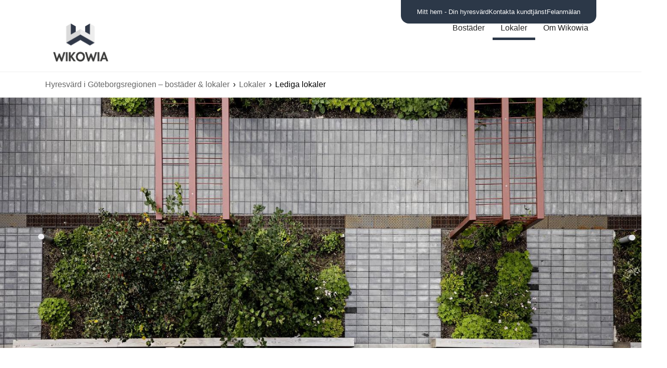

--- FILE ---
content_type: text/html; charset=utf-8
request_url: https://www.wikowia.se/lokaler/lediga/
body_size: 3971
content:
<!DOCTYPE html>
<html>
	<head><title>Lediga lokaler | Wikowia</title>

<meta charset="utf-8" />
<meta name="viewport" content="width=device-width, initial-scale=1" />
<meta name="theme-color" content="#cccccc" />
<meta name="description" content="Wikowia förvaltar och hyr ut lokaler i Göteborg och Alingsås. Vårt mål är att hitta en lokal som passar för er verksamhet där vi är flexibla och lyhyrda för era behov." />

<meta property="og:url" content="https://www.wikowia.se/lokaler/lediga/" />
<meta property="og:type" content="website" />
<meta property="og:title" content="Lediga lokaler" />
<meta property="og:description" content="Wikowia förvaltar och hyr ut lokaler i Göteborg och Alingsås. Vårt mål är att hitta en lokal som passar för er verksamhet där vi är flexibla och lyhyrda för era behov." />



<meta property="og:image" content="https://www.wikowia.se/images/lediga-lokaler_hu_40be62800cf7642.jpg" />


<meta property="og:locale" content="sv-se" />



<script>(function(w,d,s,l,i){w[l]=w[l]||[];w[l].push({'gtm.start':
new Date().getTime(),event:'gtm.js'});var f=d.getElementsByTagName(s)[0],
j=d.createElement(s),dl=l!='dataLayer'?'&l='+l:'';j.async=true;j.src=
'https://www.googletagmanager.com/gtm.js?id='+i+dl;f.parentNode.insertBefore(j,f);
})(window,document,'script','dataLayer','GTM-P2W8TCLL');</script>



<link rel="stylesheet" href="https://fonts.googleapis.com/icon?family=Material+Icons" />

<link rel="icon" href="/assets/icons/favicon.png" />

<script>
	document.addEventListener("DOMContentLoaded", function() {
			document.body.classList.remove("preload");
		});
</script>

<script>
	document.addEventListener("DOMContentLoaded", function() {
			document.querySelector("[data-function=menu-toggle]")?.addEventListener("click", (ev) => {
					ev.preventDefault();
					ev.currentTarget.classList.toggle("is-active");
					document.querySelector("#menu-mobile").classList.toggle("hidden");
					document.body.classList.toggle("menu-open");
				});
		});
</script>


<link rel="stylesheet" href="/scss/main.css" />

<link rel="stylesheet" type="text/css" href="/css/hamburgers.min.css" />

<link rel="stylesheet" href="/assets/photoswipe/photoswipe.css"> 
<link rel="stylesheet" href="/assets/photoswipe/default-skin/default-skin.css"> 

<script src="/assets/photoswipe/photoswipe.min.js"></script> 
<script src="/assets/photoswipe/photoswipe-ui-default.min.js"></script> 



<script id="Cookiebot" src="https://consent.cookiebot.com/uc.js" data-cbid="60ef6280-84b1-4e46-99e7-84f477bea0a6" data-blockingmode="auto" type="text/javascript"></script>


</head>
    <body>
		
		
<noscript><iframe src="https://www.googletagmanager.com/ns.html?id=GTM-P2W8TCLL" height="0" width="0" style="display:none;visibility:hidden"></iframe></noscript>
		
			<section class="secondary">
		<nav>
			
			<a href="https://hem.dinhyresvard.se/login">Mitt hem - Din hyresvärd</a>
			<a href="/kontakta-oss/">Kontakta kundtjänst</a>
			<a href="/felanmalan/">Felanmälan</a>
		</nav>
	</section>

<header>
	

	<nav class="desktop">
		<script>
			let z = 1;
			function incrementZ(el) {
				el.style.zIndex = z++;
			}
		</script>
		<ul id="menu">
			<li><a href="/" class="home"><img src="/wikowia-logo.png" /></a></li>
			<li onmouseover="incrementZ(this);" ><a href="/bostader/">Bostäder</a>
				<ul>
					
					
					<li><a href="/bostader/hyresgastinformation/">Hyresgästinformation bostäder – inflytt &amp; avflytt</a></li>
					
					<li><a href="/bostader/lediga/">Lediga bostäder – sök hyreslägenhet via HomeQ</a></li>
					
					<li><a href="/bostader/trivselregler/">Trivselregler – tryggt och hänsynsfullt boende</a></li>
					
					<li><a href="/bostader/uthyrningspolicy/">Uthyrningspolicy – grundkrav för hyreslägenhet</a></li>
					
					<li><a href="/bostader/vanliga-fragor-a-o/">Vanliga frågor A–Ö för hyresgäster och boende</a></li>
					
					<li><a href="/bostader/bostadsko/">Wikowias bostadskö – samla köpoäng på HomeQ</a></li>
					
					
					
				</ul>
			</li>
			<li onmouseover="incrementZ(this);"  class="current"><a href="/lokaler/">Lokaler</a>
				<ul>
					
					
					<li><a href="/lokaler/lediga/">Lediga lokaler</a></li>
					
					<li><a href="/lokaler/hyresgastinformation/">Hyresgästinformation lokaler – skötsel &amp; ansvar</a></li>
					
					
					
				</ul>
			</li>
			<li onmouseover="incrementZ(this);" ><a href="/om/">Om Wikowia</a>
				<ul>
					<li><a href="/om/">Historia</a></li>
					
					
					
					<li><a href="/integritetspolicy/">Integritetspolicy</a></li>
					
					<li><a href="/om/medarbetare/">Medarbetare</a></li>
					
					<li><a href="/om/fastigheter/">Våra fastigheter</a></li>
					
					
					<li><a href="/bostader/uthyrningspolicy/">Uthyrningspolicy</a></li>
					
				</ul>
			</li>
		</ul>
	</nav>

	<nav class="hidden desktop">
		<ul id="menu">
			<li><a href="/" class="home"><img src="/wikowia-logo.png" /></a></li>
			<li><a class="cursor-default">Hyresgästinformation</a>
				<ul>
					<li><a href="/hyresgastinformation/bostader/">Bostäder</a></li>
					<li><a href="/hyresgastinformation/lokaler/">Lokaler</a></li>
				</ul>
			</li>
			<li><a class="cursor-default">Lokaler</a>
				<ul>
					
					
					<li><a href="/lokaler/lediga/">Lediga lokaler</a></li>
					
					<li><a href="/lokaler/hyresgastinformation/">Hyresgästinformation lokaler – skötsel &amp; ansvar</a></li>
					
					
				</ul>
			</li>
			<li><a class="cursor-default">Bostäder</a>
				<ul>
					
					
					<li><a href="/bostader/hyresgastinformation/">Hyresgästinformation bostäder – inflytt &amp; avflytt</a></li>
					
					<li><a href="/bostader/lediga/">Lediga bostäder – sök hyreslägenhet via HomeQ</a></li>
					
					<li><a href="/bostader/trivselregler/">Trivselregler – tryggt och hänsynsfullt boende</a></li>
					
					<li><a href="/bostader/uthyrningspolicy/">Uthyrningspolicy – grundkrav för hyreslägenhet</a></li>
					
					<li><a href="/bostader/vanliga-fragor-a-o/">Vanliga frågor A–Ö för hyresgäster och boende</a></li>
					
					<li><a href="/bostader/bostadsko/">Wikowias bostadskö – samla köpoäng på HomeQ</a></li>
					
					
					<li><hr /></li>
					<li><a href="/for-dig-som-soker-bostad/">För dig som söker bostad</a></li>
				</ul>
				<li><a href="/felanmalan/">Felanmälan</a></li>
				<li><a href="/for-dig-som-soker-bostad/">Sök bostad</a></li>
				<li><a href="/lediga-objekt/">Lediga objekt</a></li>
			</li>
		</ul>
	</nav>

	<section class="mobile">
		<div class="topbar">
			<div class="logo">
				<a href="/" class="home"><img src="/wikowia-logo.png" /></a>
			</div>
			<div class="button">
				<button data-function="menu-toggle" class="hamburger hamburger--slider" type="button">    
					<span class="hamburger-box">    
						<span class="hamburger-inner"></span>    
					</span>                                                                                       
				</button>  
			</div>
		</div>
		<nav class="menu">
			<ul id="menu-mobile" class="hidden">
				<li><a class="cursor-default" href="/bostader/">Bostäder</a>
					<ul>
						
						
						<li><a href="/bostader/hyresgastinformation/">Hyresgästinformation bostäder – inflytt &amp; avflytt</a></li>
						
						<li><a href="/bostader/lediga/">Lediga bostäder – sök hyreslägenhet via HomeQ</a></li>
						
						<li><a href="/bostader/trivselregler/">Trivselregler – tryggt och hänsynsfullt boende</a></li>
						
						<li><a href="/bostader/uthyrningspolicy/">Uthyrningspolicy – grundkrav för hyreslägenhet</a></li>
						
						<li><a href="/bostader/vanliga-fragor-a-o/">Vanliga frågor A–Ö för hyresgäster och boende</a></li>
						
						<li><a href="/bostader/bostadsko/">Wikowias bostadskö – samla köpoäng på HomeQ</a></li>
						
						
					</ul>
				</li>
				<li><a class="cursor-default" href="/lokaler/">Lokaler</a>
					<ul>
						
						
						<li><a href="/lokaler/lediga/">Lediga lokaler</a></li>
						
						<li><a href="/lokaler/hyresgastinformation/">Hyresgästinformation lokaler – skötsel &amp; ansvar</a></li>
						
						
					</ul>
				</li>
				<li><a class="cursor-default" href="/om/">Om Wikowia</a>
					<ul>
						<li><a href="/om/">Historia</a></li>
						
						
						
						<li><a href="/integritetspolicy/">Integritetspolicy</a></li>
						
						<li><a href="/om/medarbetare/">Medarbetare</a></li>
						
						<li><a href="/om/fastigheter/">Våra fastigheter</a></li>
						
						
						<li><a href="/bostader/uthyrningspolicy/">Uthyrningspolicy</a></li>
						<li><a href="/om/medarbetare/">Medarbetare</a></li>
					</ul>
				</li>
				
			</ul>
		</nav>
	</section>
</header>

<div class="breadcrumbs">
	<ol>
		
	
	
	
	
	

<li>
	<a href="/">Hyresvärd i Göteborgsregionen – bostäder &amp; lokaler</a>
</li>




<li>
	<a href="/lokaler/">Lokaler</a>
</li>




<li class="active">Lediga lokaler</li>


	</ol>


</div>


		<div class="landing">
		</div>
		
<main class="section">
	
	
	
	
	
	
		
			
		
	
	<figure>
		<img src="/images/lediga-lokaler_hu_aa6311670c075385.jpg"  />
		
		
		
	</figure>
	
	
	<article>
		<h1>Lediga lokaler</h1>
		<p>Wikowia förvaltar och hyr ut lokaler i Göteborg och Alingsås. Vårt mål är att hitta en lokal som passar för er verksamhet där vi är flexibla och lyhyrda för era behov.</p>
<p>Våra tillgängliga lokaler finner du nedan, klicka på den lokal du vill veta mer om. Vill du ha mer information är du välkommen att kontakta oss.</p>

	</article>
</main>

<aside class="cards">
	
<article class="card">
  
  
  
  
  
  	
  		
  	
  
  <img src="/images/83cce217-fasad-ja-rntorgsgatan-annons_hu_ee8b9bd5a160ac87.jpg"  />
  
  
  <div class="subtitle"></div>
  <div class="title">Butik - Järntorgsgatan 8</div>
  <div class="summary"><p>Lokalen består idag av butiksyta, ett mindre lager och personalyta med wc och pentry. Butiken har stora generösa skyltfönster mot Järntorgsgatan och Pusterviksgatan.</p></div>
  
  <div>
    <a href="/lokaler/lediga/xxh3x-jarntorgsgatan-8/" class="button button--secondary">Läs mer</a>
  </div>
  
</article>


<article class="card">
  
  
  
  
  
  	
  		
  	
  
  <img src="/images/new_full_7639733_hu_eb363ff20a8e268f.jpg"  />
  
  
  <div class="subtitle"></div>
  <div class="title">76 kvm - Ättehögsgatan 7</div>
  <div class="summary"><p>Ljus och fräsch kontors- lager eller föreningslokal med öppen planlösning i källarplan belägen i lummiga Kålltorp.</p></div>
  
  <div>
    <a href="/lokaler/lediga/attehogsgatan-7-4/" class="button button--secondary">Läs mer</a>
  </div>
  
</article>


<article class="card">
  
  
  
  
  
  	
  		
  	
  
  <img src="/images/6f17f273-fasad-entre-sida-2_hu_f58c14077e7c173e.JPG"  />
  
  
  <div class="subtitle"></div>
  <div class="title">Ättehögsgatan 7</div>
  <div class="summary"><p>Lager/förråd (källare) i ett flerbostadshus i Kålltorp.</p></div>
  
  <div>
    <a href="/lokaler/lediga/attehogsgatan-7-3/" class="button button--secondary">Läs mer</a>
  </div>
  
</article>


<article class="card">
  
  
  
  
  
  	
  		
  	
  
  <img src="/images/5441837b-img-7384_hu_9e5bae3ef7b3b62c.jpeg"  />
  
  
  <div class="subtitle"></div>
  <div class="title">Butik 436 kvm - Kontrabasgatan 9</div>
  <div class="summary"><p>Butikslokal i närheten av Frölunda Torg. Det finns bra skyltläge mot Västerleden.</p></div>
  
  <div>
    <a href="/lokaler/lediga/butik-kontrabasgatan-9/" class="button button--secondary">Läs mer</a>
  </div>
  
</article>


<article class="card">
  
  
  
  
  
  	
  		
  	
  
  <img src="/images/0514cf87-img-7178_hu_8ca9a0d1a0d5980a.jpeg"  />
  
  
  <div class="subtitle"></div>
  <div class="title">Kombilokal 336 kvm - Kontrabasgatan 7</div>
  <div class="summary"><p>Kombilokal med lager, butiksdel och kontor.</p></div>
  
  <div>
    <a href="/lokaler/lediga/kontrabasgatan-7/" class="button button--secondary">Läs mer</a>
  </div>
  
</article>


<article class="card">
  
  
  
  
  
  	
  
  <img src="/images/new_full_23945215_hu_434a40cd2f46141c.jpg"  />
  
  
  <div class="subtitle"></div>
  <div class="title">Kontor - Kontrabasgatan 11</div>
  <div class="summary"><p>Kontorslokal med bra läge i Frölunda. Bilderna nedan avser exmpelbilder för en renoverad och anpassad lokal.</p></div>
  
  <div>
    <a href="/lokaler/lediga/kontrabasgatan-11-1/" class="button button--secondary">Läs mer</a>
  </div>
  
</article>


<article class="card">
  
  
  
  
  
  	
  
  <img src="/images/new_full_24157361_hu_244113bf80e4dfdb.png"  />
  
  
  <div class="subtitle"></div>
  <div class="title">Kontor - Kontrabasgatan 5 C</div>
  <div class="summary"><p>Kontorslokal med bra läge i Frölunda.</p></div>
  
  <div>
    <a href="/lokaler/lediga/lergoksgatan-12-3/" class="button button--secondary">Läs mer</a>
  </div>
  
</article>


<article class="card">
  
  
  
  
  
  	
  
  <img src="/images/new_full_24482468_hu_cf5331167edf045c.jpg"  />
  
  
  <div class="subtitle"></div>
  <div class="title">Kontor - Kontrabasgatan 5 D</div>
  <div class="summary"><p>Lokalen fungerar som kontor eller klinik/mottagning.</p></div>
  
  <div>
    <a href="/lokaler/lediga/lergoksgatan-12-2/" class="button button--secondary">Läs mer</a>
  </div>
  
</article>


<article class="card">
  
  
  
  
  
  	
  
  <img src="/images/new_full_23955155_hu_a824c160414abdd2.jpg"  />
  
  
  <div class="subtitle"></div>
  <div class="title">Kontor 285 kvm - Kontrabasgatan 5 C</div>
  <div class="summary"><p>Kontorslokal med bra läge i Frölunda.</p></div>
  
  <div>
    <a href="/lokaler/lediga/lergoksgatan-12-4/" class="button button--secondary">Läs mer</a>
  </div>
  
</article>


<article class="card">
  
  
  
  
  
  	
  		
  	
  
  <img src="/images/03bacdf6-img-7180_hu_2ce0119722463e55.jpeg"  />
  
  
  <div class="subtitle"></div>
  <div class="title">Kontor 381 kvm - Kontrabasgatan 7</div>
  <div class="summary"><p>Kontor i bra läge med närhet till Västerleden.</p></div>
  
  <div>
    <a href="/lokaler/lediga/mmlpki-kontrabasgatan-7/" class="button button--secondary">Läs mer</a>
  </div>
  
</article>


<article class="card">
  
  
  
  
  
  	
  		
  	
  
  <img src="/images/3a1f4a73-img-7582_hu_53c47da374dae796.jpeg"  />
  
  
  <div class="subtitle"></div>
  <div class="title">Lager - Kontrabasgatan 9</div>
  <div class="summary"><p>Lager beläget i Västra Frölunda. Egen port in på markplan.</p></div>
  
  <div>
    <a href="/lokaler/lediga/lager-kontrabasgatan-9/" class="button button--secondary">Läs mer</a>
  </div>
  
</article>



</aside>
<aside class="standard">
	<article>
	<h3>Felanmälan</h3>
	<p>Om det uppstått fel som behöver åtgärdas</p>
	<div><a href="/felanmalan/" class="button button--secondary">Till felanmälan</a></div>
</article>
<article>
	<h3>Vanliga frågor</h3>
	<p>Chansen finns att du hittar svaret här</p>
	<div><a href="/bostader/faq/" class="button button--secondary">Till frågor och svar</a></div>
</article>
<article>
	<h3>Kundtjänst</h3>
	<p>Vi finns tillgängliga för att hjälpa dig</p>
	<div><a href="/kontakta-oss/" class="button button--secondary">Till kundtjänst</a></div>
</article>

</aside>
<footer>
	<div class="logo">
		<a href="/" class="home"><img src="/assets/images/logo.svg" /></a>
	</div>
	<nav>
		<div>
			<h5><a href="/bostader/">Bostäder</a></h5>
			
			
			<a href="/bostader/hyresgastinformation/">Hyresgästinformation bostäder – inflytt &amp; avflytt</a>
			
			<a href="/bostader/lediga/">Lediga bostäder – sök hyreslägenhet via HomeQ</a>
			
			<a href="/bostader/trivselregler/">Trivselregler – tryggt och hänsynsfullt boende</a>
			
			<a href="/bostader/uthyrningspolicy/">Uthyrningspolicy – grundkrav för hyreslägenhet</a>
			
			<a href="/bostader/vanliga-fragor-a-o/">Vanliga frågor A–Ö för hyresgäster och boende</a>
			
			<a href="/bostader/bostadsko/">Wikowias bostadskö – samla köpoäng på HomeQ</a>
			
			
		</div>
		<div>
			<h5><a href="/lokaler/">Lokaler</a></h5>
			
			
			<a href="/lokaler/lediga/">Lediga lokaler</a>
			
			<a href="/lokaler/hyresgastinformation/">Hyresgästinformation lokaler – skötsel &amp; ansvar</a>
			
			
		</div>
		<div>
			<h5><a href="/om/">Om Wikowia</a></h5>
			<a href="/om/">Historia</a>
			
			
			
			<a href="/integritetspolicy/">Integritetspolicy</a>
			
			<a href="/om/medarbetare/">Medarbetare</a>
			
			<a href="/om/fastigheter/">Våra fastigheter</a>
			
			
			<a href="/bostader/uthyrningspolicy/">Uthyrningspolicy</a>
			<hr />
		</div>
		<div>
			<h5><a href="/kontakta-oss/">Kontaktinformation</a></h5>
			<div>Wikowia AB</div>
			<div>Järntorgsgatan 8</div>
			<div>413 30 Göteborg</div>
			<div><a href="tel:+46317471340">031-757 13 40</a></div>
			<div><a href="mailto:info@wikowia.se">info@wikowia.se</a></div>
			<hr />
			<a href="/felanmalan/">Felanmälan</a>
			<a href="/kontakta-oss/">Kundtjänst</a>
		</div>
	</nav>
	<div class="text">
		<p><em>Wikowia på sociala medier</em></p>
		<p class="social">
			<a href="https://www.linkedin.com/company/wikowia/"><img src="/linkedin.png" /><span>LinkedIn</span></a>
			<a href="https://www.instagram.com/wikowia/"><img src="/instagram-logo.png" /><span>Instagram</span></a>
		</p>
		<p>&nbsp;</p>
		<p>Copyright Wikowia AB 2026</p>
	</div>
</footer>
</body>
</html>


--- FILE ---
content_type: text/css; charset=utf-8
request_url: https://www.wikowia.se/scss/main.css
body_size: 4969
content:
@charset "UTF-8";
iframe[src*="youtube"] {
  border-radius: 12px;
  border: 0;
  width: 100%;
  max-width: 700px;
  height: unset !important;
  aspect-ratio: 16 / 9 !important; }

@media (max-width: 1100px) {
  .desktop {
    display: none; } }

@media (min-width: 1100px) {
  .mobile {
    display: none; } }

.header-line {
  height: 2px;
  background-color: #eee; }

.secondary {
  max-width: var(--site-width);
  margin: 0 auto;
  text-align: right; }
  .secondary nav {
    background: var(--color-secondary);
    display: flex;
    padding: 1rem; }
    @media (max-width: 1100px) {
      .secondary nav {
        justify-content: center;
        text-align: center; }
        .secondary nav a {
          flex-grow: 1; } }
    @media (min-width: 1100px) {
      .secondary nav {
        display: inline-flex;
        border-radius: 0 0 1rem 1rem;
        padding: 1rem 2rem;
        gap: 2rem; } }
  .secondary a {
    text-decoration: none;
    color: var(--color-text-on-secondary);
    font-size: 0.8rem; }

header section.mobile .topbar {
  margin-top: 0.5rem;
  display: grid;
  grid-template-columns: 1fr 1fr;
  border-bottom: 1px solid #eee; }
  header section.mobile .topbar .logo {
    text-align: center; }
    header section.mobile .topbar .logo a {
      display: block; }
    header section.mobile .topbar .logo .home img {
      width: 100px;
      height: 100px;
      object-fit: contain; }
  header section.mobile .topbar .button {
    background: none;
    display: flex;
    justify-self: end;
    margin: 1rem; }
    header section.mobile .topbar .button .hamburger-inner,
    header section.mobile .topbar .button .hamburger-inner:before,
    header section.mobile .topbar .button .hamburger-inner:after {
      background: #555; }

header section.mobile nav.menu ul#menu-mobile {
  list-style: none;
  color: white;
  padding: 0;
  margin: 0; }
  header section.mobile nav.menu ul#menu-mobile a {
    color: black;
    text-decoration: none; }
  header section.mobile nav.menu ul#menu-mobile > li {
    font-size: 1.1rem;
    border-bottom: 1px solid #eee;
    padding: 1.5rem; }
  header section.mobile nav.menu ul#menu-mobile li ul {
    list-style: none;
    padding: 0.5rem 1rem 0; }
    header section.mobile nav.menu ul#menu-mobile li ul li {
      font-size: 1rem;
      margin: 1rem; }

nav.desktop {
  width: 1100px;
  margin: 0 auto; }

@media (min-width: 1100px) {
  #menu {
    display: flex;
    flex-direction: row;
    align-items: end;
    justify-content: center;
    list-style: none;
    margin: 0 0 1rem 0;
    padding: 0; }
    #menu li:first-child {
      flex-grow: 1; }
    #menu > li:not(:first-child) {
      transition: border-bottom 0.3s ease;
      padding-bottom: 10px;
      border-bottom: 5px solid white; }
    #menu > li:not(:first-child):hover {
      border-bottom: 5px solid var(--color-secondary); }
    #menu li.current {
      border-bottom: 5px solid var(--color-secondary); }
    #menu li:hover ul {
      opacity: 1;
      visibility: visible;
      transition-duration: 0.25s;
      transition-timing-function: ease-in-out;
      transition-delay: 0s; }
    #menu li {
      position: relative; }
      #menu li a {
        font-size: 1rem;
        text-transform: capitalize;
        color: #222;
        text-decoration: unset;
        padding: 0.5em;
        margin: 0.5em;
        white-space: nowrap; }
      #menu li a.cursor-default {
        cursor: default; }
      #menu li .home img {
        width: 110px; }
      #menu li ul {
        transition-delay: 0.5s;
        transition-duration: 0.25s;
        transition-timing-function: ease-in-out;
        opacity: 0;
        visibility: hidden;
        min-width: 100%;
        position: absolute;
        top: 40px;
        border-radius: 8px;
        left: 0;
        background: white;
        z-index: 9;
        padding: 0;
        margin: 0;
        list-style: none;
        border: 1px solid #eee; }
        #menu li ul hr {
          display: none; }
        #menu li ul li.idno a {
          background: #f0e1a5; }
        #menu li ul a {
          display: block;
          color: #222;
          font-size: 0.9em;
          text-transform: unset;
          margin: 0;
          padding: 0.7rem 1.4rem;
          transition: background 0.3s ease; }
        #menu li ul li:first-child a {
          border-radius: 8px 8px 0 0; }
        #menu li ul li:last-child a {
          border-radius: 0 0 8px 8px; }
        #menu li ul a:hover {
          background: #eee !important; } }

@media (min-width: 1100px) {
  body .landing {
    width: 100%; } }

body .landing h2 {
  font-size: 2.5em; }

body .landing h3 {
  font-size: 2em; }

body .landing h1, body .landing h2 {
  text-align: center; }

body .landing figure.banner {
  display: flex;
  align-items: center;
  justify-content: center;
  margin: 0;
  height: 550px; }
  body .landing figure.banner img {
    width: 100%;
    height: 100%;
    object-fit: cover; }
  body .landing figure.banner figcaption {
    text-align: center;
    position: absolute;
    color: white; }
    body .landing figure.banner figcaption h1 {
      font-size: 2.5rem;
      font-weight: 500; }
      @media (min-width: 1100px) {
        body .landing figure.banner figcaption h1 {
          font-size: 3rem; } }
    body .landing figure.banner figcaption p {
      font-size: 1.5rem;
      display: inline-block; }
      @media (max-width: 1100px) {
        body .landing figure.banner figcaption p {
          max-width: 300px; } }
body .landing section.banner {
  padding: 2rem;
  background-image: url("/uploads/bg-front-top.jpg");
  background-position: center center;
  background-size: cover; }
  body .landing section.banner .articles {
    display: grid;
    grid-template-columns: repeat(auto-fit, minmax(300px, 1fr));
    grid-gap: 1rem;
    justify-content: center;
    max-width: 1300px;
    margin: 0 auto; }
  body .landing section.banner article {
    padding: 2rem;
    background: #00000055;
    color: white; }
    body .landing section.banner article h2 {
      margin-top: 0;
      text-align: left; }
      body .landing section.banner article h2 a {
        color: unset;
        text-decoration: unset; }
    body .landing section.banner article time {
      font-style: italic; }

body .landing a.cta {
  display: inline-block;
  transition: all 0.25s ease-in-out;
  background: var(--color-secondary);
  color: var(--color-text-on-secondary);
  border-radius: 2rem;
  padding: 1rem 1.5rem;
  text-decoration: none; }
  body .landing a.cta:hover {
    text-decoration: none;
    background: var(--color-secondary-dark); }

body .landing .standard {
  max-width: 1300px;
  gap: 2rem; }
  body .landing .standard h3 {
    font-size: 1.5rem;
    margin: 0; }

.page.available-parking #location {
  height: 600px;
  border-radius: 12px; }
  @media (min-width: 1100px) {
    .page.available-parking #location {
      margin-top: 2rem; } }
.page.available-parking table {
  border: 1px solid #ccc;
  border-radius: 6px;
  margin: 2rem auto 0; }
  .page.available-parking table th, .page.available-parking table td {
    padding: 0.75rem 1rem; }
  .page.available-parking table td {
    border-top: 1px solid #e9e9e9; }

@media (min-width: 1100px) {
  .page.real-estate.list {
    margin-top: 4rem; } }

.page.real-estate.list .pages {
  display: grid;
  grid-template-columns: repeat(auto-fit, minmax(300px, 1fr));
  gap: 2rem;
  max-width: 1200px;
  margin: 0 auto;
  padding: 0 1rem; }
  @media (min-width: 1100px) {
    .page.real-estate.list .pages {
      margin: 5rem auto 0;
      padding: 0 2rem; } }
.page.real-estate.list a.card {
  background: var(--color-primary-2);
  text-decoration: none;
  display: block;
  color: var(--color-accent);
  position: relative;
  border-radius: 12px; }
  .page.real-estate.list a.card div.type {
    position: absolute;
    top: 1rem;
    right: 1rem;
    background: var(--color-secondary);
    color: var(--color-text-on-secondary);
    border-radius: 2rem;
    padding: 0.5rem 1rem;
    font-size: 0.8rem;
    font-weight: 600; }
  .page.real-estate.list a.card div.text {
    padding: 1rem; }
  .page.real-estate.list a.card img {
    border-radius: 12px 12px 0 0;
    width: 100%;
    height: 250px;
    object-fit: cover; }
  .page.real-estate.list a.card .title {
    font-size: 1.4rem;
    font-weight: 600; }
  .page.real-estate.list a.card .city {
    margin-top: 1rem;
    font-size: 1rem; }

@media (min-width: 1100px) {
  .page.has-pages {
    display: grid;
    grid-template-areas: "figure figure" "article aside" "gallery gallery" "location location";
    grid-template-columns: 1fr 0.4fr; } }

.page.has-pages figure {
  grid-area: figure; }

.page.has-pages article {
  grid-area: article; }

.page.has-pages aside {
  grid-area: aside; }

.page.has-pages .gallery-section {
  grid-area: gallery; }

.page.has-pages iframe#location {
  grid-area: location; }

.page.has-pages aside {
  margin-top: 2rem; }
  .page.has-pages aside a {
    margin-top: 1rem;
    background: var(--color-accent);
    border-radius: 2rem;
    padding: 0.8rem 1.2rem;
    text-decoration: none;
    display: inline-block;
    color: white; }
  .page.has-pages aside a:hover {
    background: var(--color-secondary-dark); }

.page {
  max-width: var(--site-width);
  margin: 0 auto 4rem; }
  .page figure img {
    margin-top: 1.5rem;
    border-radius: 12px; }
  .page figure img {
    margin-top: 0;
    border-radius: 0 0 12px 12px; }
  .page figcaption {
    text-align: right;
    margin-top: 0.5rem;
    font-style: italic; }
  .page article {
    max-width: 700px;
    margin: 0 auto; }
    .page article h1, .page article h2, .page article h3, .page article h4, .page article h5, .page article h6, .page article p, .page article li {
      line-height: 1.5; }
    .page article h1, .page article h2, .page article h3, .page article h4, .page article h5, .page article h6 {
      margin: 2rem 0 1rem 0; }
    .page article p {
      margin: 1rem 0; }
    .page article a {
      color: var(--color-primary-2-dark); }
    .page article a:hover {
      text-decoration: underline; }
  .page details {
    margin: 0.5rem 0;
    padding: 1rem;
    background: var(--color-primary-2);
    border-radius: 6px; }
    .page details summary {
      user-select: none; }
    .page details summary:hover {
      cursor: pointer; }
    .page details summary::marker {
      color: var(--color-accent); }
  .page iframe#location {
    width: 100%;
    border-radius: 12px;
    border: 0;
    margin-top: 3rem; }
  .page dl {
    margin: 1rem 0;
    padding: 1rem;
    background: var(--color-primary-2);
    display: grid;
    grid-template-columns: auto 1fr;
    gap: 0.75rem 1rem;
    border-radius: 6px; }
    .page dl dt {
      font-weight: bold; }
    .page dl dd {
      margin: 0; }
  .page a.cta {
    display: inline-block;
    transition: all 0.25s ease-in-out;
    background: var(--color-secondary);
    color: var(--color-text-on-secondary);
    border-radius: 2rem;
    padding: 1rem 1.5rem;
    text-decoration: none; }
    .page a.cta:hover {
      text-decoration: none;
      background: var(--color-secondary-dark); }
  .page .gallery-section {
    margin-top: 1rem; }
    @media (min-width: 1100px) {
      .page .gallery-section {
        margin-top: 2rem;
        width: calc(100% + 140px);
        margin-left: -70px; } }
    .page .gallery-section h2 {
      margin-top: 1.5rem;
      display: none; }
    .page .gallery-section .grid {
      display: grid;
      grid-template-columns: max-content 1fr max-content; }
      @media (min-width: 1100px) {
        .page .gallery-section .grid {
          gap: 2rem; } }
    .page .gallery-section .gallery {
      display: flex;
      gap: 1rem;
      overflow-x: auto;
      overflow-y: hidden;
      scrollbar-width: none; }
      .page .gallery-section .gallery img {
        text-align: left;
        scroll-snap-align: start;
        flex: none;
        width: 250px;
        border-radius: 12px;
        object-fit: cover; }
    .page .gallery-section button {
      height: 50px;
      width: 50px;
      place-self: center;
      border-radius: 50%;
      background: var(--color-secondary);
      color: white;
      border: 0;
      line-height: 1;
      opacity: 0.3;
      transition: opacity 0.3s; }
    .page .gallery-section button:hover {
      background: var(--color-secondary-dark);
      cursor: pointer; }
    .page .gallery-section .toolbar {
      margin: 1rem 0;
      width: 100%;
      text-align: center; }
      .page .gallery-section .toolbar button {
        font-size: 2rem; }
  .page .gallery-section:hover button {
    opacity: 1; }
  .page .employee img {
    border-radius: 50%; }

.page.medarbetare article {
  max-width: unset; }

@media (max-width: 1100px) {
  .page.real-estate-room.single .employee {
    margin: 3rem 0 2rem; } }

@media (min-width: 1100px) {
  .page.real-estate-room.single {
    display: grid;
    gap: 4rem !important;
    grid-template-columns: 1.5fr 0.5fr; }
    .page.real-estate-room.single figure {
      grid-row: 1;
      grid-column: 1 / span 2; }
    .page.real-estate-room.single article {
      grid-row: 2;
      grid-column: 1; }
    .page.real-estate-room.single aside {
      grid-row: 2;
      grid-column: 2; }
    .page.real-estate-room.single .gallery-section {
      grid-row: 3;
      grid-column: 1 / span 2; }
    .page.real-estate-room.single iframe {
      grid-column: 1 / span 2; } }

.page.real-estate-room.single #floorplans img {
  width: 100%; }

@media (min-width: 1100px) {
  .page.real-estate-room.single #floorplans {
    margin-top: 1rem; } }

.standard {
  background: var(--color-primary-1);
  display: grid;
  grid-template-columns: 1fr;
  justify-content: center;
  padding: 4rem 2rem;
  gap: 2rem;
  max-width: 1200px;
  margin: 0 auto; }
  @media (min-width: 900px) {
    .standard {
      grid-template-columns: repeat(3, 1fr); } }
  .standard img {
    width: 100%; }
  .standard h3,
  .standard p,
  .standard div {
    text-align: center; }
  .standard .button {
    display: inline-block;
    transition: all 0.25s ease-in-out;
    background: var(--color-secondary);
    color: var(--color-text-on-secondary);
    border-radius: 2rem;
    padding: 1rem 1.5rem;
    text-decoration: none;
    font-weight: 700;
    font-size: 0.9rem; }
    .standard .button:hover {
      text-decoration: none;
      background: var(--color-secondary-dark); }

.cards {
  display: grid;
  grid-template-columns: repeat(auto-fit, minmax(300px, 1fr));
  justify-content: center;
  gap: 2rem;
  margin: 4rem 1rem;
  max-width: 1200px; }
  @media (min-width: 1100px) {
    .cards {
      margin: 4rem auto;
      padding: 0 2rem; } }
  .cards .card:nth-child(odd) {
    --color: var(--color-primary-1);
    --color-dark: var(--color-secondary-dark);
    --color-darker: var(--color-secondary-darker);
    --color-text: var(--color-text-on-secondary);
    color: var(--color-text-on-primary);
    place-content: baseline; }
    @media (min-width: 1100px) {
      .cards .card:nth-child(odd) {
        grid-template-areas: "image" "subtitle" "title" "summary" "button"; }
        .cards .card:nth-child(odd) img {
          border-radius: 12px 12px 0 0; } }
  .cards .card:nth-child(even) {
    --color: var(--color-primary-2);
    --color-dark: var(--color-secondary-dark);
    --color-darker: var(--color-secondary-darker);
    --color-text: var(--color-text-on-secondary);
    color: var(--color-text-on-blend);
    place-content: end; }
    @media (min-width: 1100px) {
      .cards .card:nth-child(even) {
        grid-template-areas: "subtitle" "title" "summary" "button" "image"; }
        .cards .card:nth-child(even) img {
          border-radius: 0 0 12px 12px; } }
  .cards .card {
    background: var(--color);
    border-radius: 12px; }
    @media (max-width: 1100px) {
      .cards .card img {
        border-radius: 12px 12px 0 0; } }
    @media (min-width: 1100px) {
      .cards .card {
        display: grid;
        grid-template-columns: 1fr; } }
    .cards .card img {
      grid-area: image;
      width: 100%; }
    .cards .card .subtitle {
      grid-area: subtitle;
      font-size: 0.8rem;
      margin: 1.5rem 1.5rem 1rem;
      font-weight: 600;
      text-transform: uppercase; }
    .cards .card .title {
      grid-area: title;
      font-size: 1.5rem;
      font-weight: 600;
      margin: 0.5rem 1.5rem;
      line-height: 1.5; }
    .cards .card .summary {
      grid-area: summary;
      margin: 0 1.5rem 1rem;
      line-height: 1.5; }
    .cards .card .button {
      display: inline-block;
      transition: all 0.25s ease-in-out;
      background: var(--color-secondary);
      color: var(--color-text-on-secondary);
      border-radius: 2rem;
      padding: 1rem 1.5rem;
      text-decoration: none;
      grid-area: button;
      margin: 1rem 1.5rem 2rem; }
      .cards .card .button:hover {
        text-decoration: none;
        background: var(--color-secondary-dark); }

form {
  margin-top: 2rem;
  width: 100%;
  max-width: 600px; }
  form fieldset {
    border-radius: 12px;
    border: 1px solid #ccc;
    padding: 0 2rem 1rem 2rem; }
  form legend {
    padding: 0 0.5rem; }
  form input {
    padding: 0.5rem;
    border: 0;
    border-bottom: 1px solid #ccc; }
  form textarea {
    padding: 0.5rem;
    border: 0;
    border-bottom: 1px solid #ccc; }
  form input[type=submit] {
    background: var(--color-accent);
    color: white;
    padding: 0.5rem 1rem;
    border-radius: 6px;
    font-size: 1rem; }
  form div {
    margin: 1rem 0;
    display: flex;
    flex-direction: column; }
    @media (min-width: 1100px) {
      form div {
        display: grid;
        grid-template-columns: 200px 1fr;
        align-items: center; } }
html {
  --color-primary-1: #fbe6da;
  --color-primary-2: #bfdcf2;
  --color-primary-2-dark: #0563c1;
  --color-text-on-primary: black;
  --color-secondary: #2c3848;
  --color-secondary-dark: #17222b;
  --color-secondary-darker: #111921;
  --color-text-on-secondary: white;
  --color-accent: #2c3848;
  --color-grey: #eee;
  --site-width: 1100px; }

.grid-2-1 aside {
  text-align: center; }
  .grid-2-1 aside div {
    margin: 0.5rem; }

@media (max-width: 1100px) {
  .grid-2-1 aside {
    margin-top: 2rem; } }

@media (min-width: 1100px) {
  .grid-2-1 {
    display: grid;
    grid-template-columns: 0.75fr 0.25fr;
    gap: 1rem;
    margin-top: 4rem; } }

.button,
.button--primary {
  color: var(--color-text-on-primary);
  background: var(--color-primary-dark); }

.button:hover,
.button--primary:hover {
  background: var(--color-primary-darker); }

.button--secondary {
  color: var(--color-text-on-secondary);
  background: var(--color-secondary); }

.button--secondary:hover {
  background: var(--color-secondary-darker); }

body {
  margin: 0;
  font-size: 100%;
  font-family: "Helvetica Neue", "Helvetica", Helvetica, Arial, sans-serif; }

body.menu-open .breadcrumbs,
body.menu-open .landing,
body.menu-open main,
body.menu-open footer {
  display: none !important; }

@media (max-width: 1100px) {
  h1 {
    font-size: 2em; }
  body.post main img {
    width: 100%; } }

@media (min-width: 1100px) {
  h1 {
    font-size: 2.75rem; } }

.breadcrumbs {
  border-top: 1px solid #eee;
  border-bottom: 1px solid #eee; }
  @media (max-width: 1100px) {
    .breadcrumbs {
      padding-left: 1rem;
      font-size: 0.9rem; } }
  .breadcrumbs ol {
    max-width: var(--site-width);
    margin: 0 auto;
    padding: 1rem 0;
    list-style: none;
    display: flex; }
    @media (max-width: 1100px) {
      .breadcrumbs ol li {
        display: none !important; }
      .breadcrumbs ol li:nth-last-child(2) {
        display: flex !important; }
        .breadcrumbs ol li:nth-last-child(2)::before {
          content: "›";
          padding: 0 7px; } }
    @media (min-width: 1100px) {
      .breadcrumbs ol li {
        display: flex;
        align-items: center; }
      .breadcrumbs ol li:not(:last-child):after {
        content: "›";
        padding: 0 7px; } }
  .breadcrumbs li:not(:last-child) a {
    color: #666; }
  .breadcrumbs a {
    text-decoration: none; }

main.properties {
  margin-bottom: 4rem; }

@media (max-width: 1100px) {
  main.section {
    margin: 1rem; } }

main.section article {
  max-width: 700px;
  margin: 0 auto 4rem; }

main.section figure,
main.page figure {
  margin: 0; }
  @media (max-width: 1100px) {
    main.section figure img,
    main.page figure img {
      border-radius: 12px;
      display: block;
      margin-top: 1.2rem; } }
  @media (min-width: 1100px) {
    main.section figure,
    main.page figure {
      height: 500px; } }
  main.section figure img,
  main.page figure img {
    width: 100%;
    height: 100%;
    object-fit: cover; }

main.section #properties,
main.section #bostader,
main.page #properties,
main.page #bostader {
  margin: 4rem auto 0;
  max-width: 1000px; }
  @media (min-width: 1100px) {
    main.section #properties,
    main.section #bostader,
    main.page #properties,
    main.page #bostader {
      justify-content: center; } }
#bostader table {
  width: 100%;
  text-align: center;
  margin-top: 1rem; }

#properties,
#bostader {
  display: grid;
  grid-gap: 1em; }
  @media (min-width: 1100px) {
    #properties,
    #bostader {
      grid-template-columns: repeat(4, 1fr); } }
  @media (max-width: 1100px) {
    #properties,
    #bostader {
      overflow-x: scroll;
      margin-top: 1rem;
      grid-auto-flow: column; }
      #properties article,
      #bostader article {
        width: 245px; } }
  #properties article,
  #bostader article {
    display: flex;
    flex-direction: column;
    box-sizing: border-box;
    border: 1px solid #e0e0e0;
    border-radius: 12px; }
    #properties article img,
    #bostader article img {
      width: 100%;
      max-width: 245px;
      height: 162px;
      object-fit: cover;
      border-radius: 12px 12px 0 0; }
    #properties article img, #properties article a,
    #bostader article img,
    #bostader article a {
      display: block; }
    #properties article h2, #properties article h3,
    #bostader article h2,
    #bostader article h3 {
      margin: 0; }
    #properties article h2,
    #bostader article h2 {
      font-size: 1.3rem; }
    #properties article h3,
    #bostader article h3 {
      font-size: 1rem;
      margin-top: 1rem;
      line-height: 1.5rem; }
    #properties article .content,
    #bostader article .content {
      padding: 1rem; }

.employees {
  margin-top: 2em; }
  @media (max-width: 1100px) {
    .employees {
      display: grid;
      grid-template-columns: 1fr;
      grid-row-gap: 50px; } }
  @media (min-width: 1100px) {
    .employees {
      display: grid;
      grid-template-columns: repeat(3, 1fr);
      width: fit-content;
      margin: 0 auto;
      gap: 2rem; } }
body .page .employee {
  flex-grow: 1;
  text-align: center; }
  body .page .employee h4 {
    margin-bottom: 10px;
    font-size: 1.5em; }
  body .page .employee img {
    border-radius: 50%;
    width: 150px;
    height: 150px; }
  body .page .employee a {
    color: unset; }
  body .page .employee a:hover {
    text-decoration: underline; }
  body .page .employee .position {
    height: 30px;
    font-size: 0.9rem; }
  body .page .employee .phone {
    height: 30px;
    font-size: 0.9rem;
    margin-top: 0.5rem; }

@media (max-width: 1100px) {
  body .page {
    margin: 1em; } }

.property a,
.page a,
.landing a,
main a {
  text-decoration: unset;
  color: var(--color-primary-2-dark); }

@media (max-width: 1100px) {
  .property h2, .property h3,
  .page h2,
  .page h3,
  .landing h2,
  .landing h3,
  main h2,
  main h3 {
    margin-top: 1.5em;
    margin-bottom: 0; } }

.property p, .property li,
.page p,
.page li,
.landing p,
.landing li,
main p,
main li {
  line-height: 1.5; }

ul.plain {
  margin: 0;
  padding: 0;
  list-style: none; }
  ul.plain li {
    margin: 0;
    padding: 0; }
    ul.plain li a {
      color: white;
      font-size: 1em; }
    ul.plain li em {
      color: white;
      font-size: 1em; }

footer {
  --marginTop: 2rem;
  background: var(--color-primary-2);
  padding: var(--marginTop) 0; }
  footer div.logo {
    text-align: center; }
    footer div.logo img {
      max-width: 200px; }
  footer nav {
    margin-top: var(--marginTop);
    display: grid;
    grid-template-columns: 1fr 1fr;
    justify-content: center;
    gap: 2rem;
    text-align: left; }
    @media (max-width: 1100px) {
      footer nav {
        margin: 1rem; } }
    @media (min-width: 1100px) {
      footer nav {
        grid-template-columns: repeat(4, 250px); } }
    footer nav div {
      display: flex;
      flex-direction: column;
      gap: 1rem; }
      footer nav div a {
        font-size: 1rem;
        text-decoration: none;
        color: black; }
  footer div.text {
    margin-top: 4rem;
    text-align: center; }
  footer p.social {
    display: inline-flex;
    flex-direction: row;
    gap: 0.5rem; }
    footer p.social a img {
      width: 32px;
      height: 32px; }
    footer p.social a span {
      display: none; }

.flex {
  display: flex; }

.flex-direction--row {
  flex-direction: row; }

table.policy {
  background: white;
  margin-bottom: 2em;
  border: 1px solid #ddd;
  border-collapse: collapse;
  border-spacing: 0; }
  table.policy h4 {
    margin-top: 2.5em;
    margin-bottom: 0em; }
  table.policy tbody {
    border-top: 3px solid #ccc;
    background: #f9f9f9; }
  table.policy td, table.policy th {
    padding: 0.5em; }

.cursor--pointer {
  cursor: pointer; }

@media (min-width: 1100px) {
  .coworkers {
    margin: 4em auto 6em !important; }
    .coworkers h2 {
      margin-bottom: 2em; }
  .about {
    margin: 4em auto 6em !important; } }

.hidden {
  display: none; }


--- FILE ---
content_type: image/svg+xml
request_url: https://www.wikowia.se/assets/images/logo.svg
body_size: 558
content:
<?xml version="1.0" encoding="utf-8"?>
<!-- Generator: Adobe Illustrator 18.1.1, SVG Export Plug-In . SVG Version: 6.00 Build 0)  -->
<!DOCTYPE svg PUBLIC "-//W3C//DTD SVG 1.1//EN" "http://www.w3.org/Graphics/SVG/1.1/DTD/svg11.dtd">
<svg version="1.1" id="Layer_1" xmlns="http://www.w3.org/2000/svg" xmlns:xlink="http://www.w3.org/1999/xlink" x="0px" y="0px"
	 viewBox="0 0 512 512" enable-background="new 0 0 512 512" xml:space="preserve">
<polygon fill="#303848" points="253.7,187.8 138.6,254.2 176.9,276.4 253.6,232.1 330.4,276.4 368.8,254.2 "/>
<polygon fill="#DADADA" points="138.6,121.4 138.6,254.2 253.7,187.8 253.7,143.5 215.4,165.6 176.9,187.9 176.9,99.2 "/>
<polygon fill="#303848" points="215.3,121.3 215.3,165.6 176.9,187.9 176.9,99.2 "/>
<polygon fill="#EDEDED" points="368.8,121.4 368.8,254.2 253.7,187.8 253.7,143.5 292,165.6 330.4,187.9 330.4,99.2 "/>
<polygon fill="#303848" points="291.9,121.4 292,165.6 330.4,187.9 330.4,99.2 "/>
<g>
	<path fill="#3C3C3B" d="M63.5,380.8h0.2l14.6-39.2h8.5l15.2,39.2h0.2l14.4-50.1h15l-24.9,75H96.3l-14.6-36.2h-0.2l-13.8,36.2H57.1
		l-23.4-75h15L63.5,380.8z"/>
	<path fill="#3C3C3B" d="M149.9,404.2h-14.3v-73.5h14.3V404.2z"/>
	<path fill="#3C3C3B" d="M197.6,330.7h17.6l-27.9,33.9l29.4,39.6h-18.4l-23.5-33.1h-0.2v33.1h-14.3v-73.5h14.3v31h0.2L197.6,330.7z"
		/>
	<path fill="#3C3C3B" d="M253.7,406.2c-22.4,0-36.4-17.2-36.4-38.8c0-21.8,14.4-38.6,36.4-38.6c21.9,0,36.4,16.8,36.4,38.6
		C290,389,276.1,406.2,253.7,406.2z M253.7,342.9c-13.6,0-21.6,12-21.6,23.9c0,11.3,5.7,25.3,21.6,25.3c15.9,0,21.5-13.9,21.5-25.3
		C275.2,354.9,267.2,342.9,253.7,342.9z"/>
	<path fill="#3C3C3B" d="M320.3,380.8h0.2l14.6-39.2h8.5l15.2,39.2h0.2l14.4-50.1h15l-24.9,75H353l-14.6-36.2h-0.2l-13.8,36.2h-10.5
		l-23.4-75h15L320.3,380.8z"/>
	<path fill="#3C3C3B" d="M406.7,404.2h-14.3v-73.5h14.3V404.2z"/>
	<path fill="#3C3C3B" d="M432.1,388.7l-6,15.5H411l28.7-75.5h11.1l27.9,75.5h-15.3l-5.7-15.5H432.1z M444.5,350.3h-0.2l-8.1,26.7
		h17.5L444.5,350.3z"/>
</g>
</svg>


--- FILE ---
content_type: application/x-javascript
request_url: https://consentcdn.cookiebot.com/consentconfig/60ef6280-84b1-4e46-99e7-84f477bea0a6/wikowia.se/configuration.js
body_size: 468
content:
CookieConsent.configuration.tags.push({id:188850930,type:"script",tagID:"",innerHash:"",outerHash:"",tagHash:"4268648945993",url:"https://consent.cookiebot.com/uc.js",resolvedUrl:"https://consent.cookiebot.com/uc.js",cat:[1]});CookieConsent.configuration.tags.push({id:188850931,type:"script",tagID:"",innerHash:"",outerHash:"",tagHash:"1773947766524",url:"",resolvedUrl:"",cat:[4]});CookieConsent.configuration.tags.push({id:188850932,type:"iframe",tagID:"",innerHash:"",outerHash:"",tagHash:"9569998071095",url:"https://www.youtube-nocookie.com/embed/rhBnja3yrdw",resolvedUrl:"https://www.youtube-nocookie.com/embed/rhBnja3yrdw",cat:[4]});